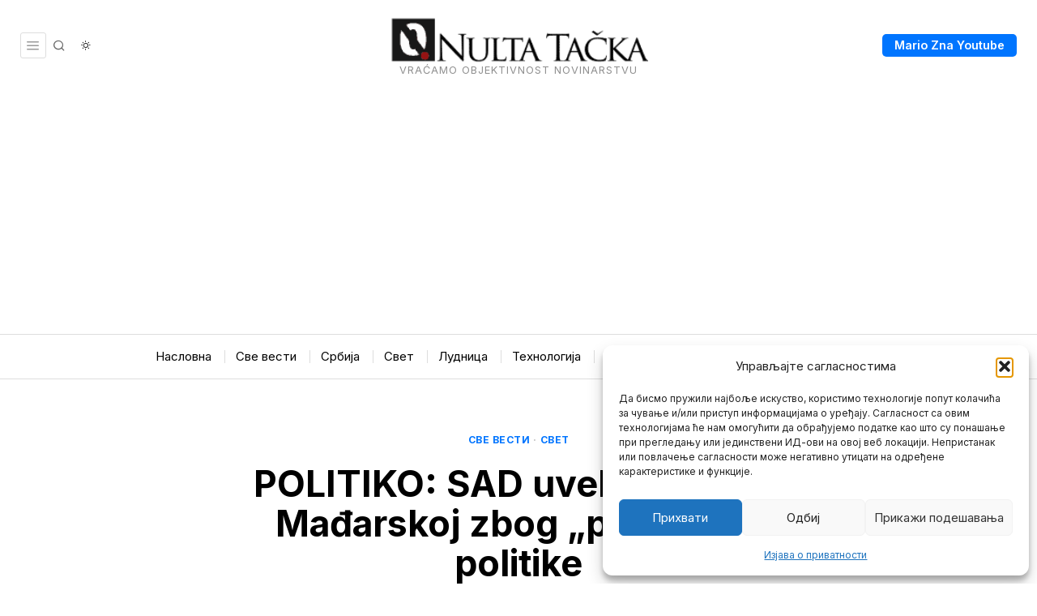

--- FILE ---
content_type: text/html; charset=utf-8
request_url: https://www.google.com/recaptcha/api2/aframe
body_size: 264
content:
<!DOCTYPE HTML><html><head><meta http-equiv="content-type" content="text/html; charset=UTF-8"></head><body><script nonce="tbVH3cb8R_IdKhibFc1-bg">/** Anti-fraud and anti-abuse applications only. See google.com/recaptcha */ try{var clients={'sodar':'https://pagead2.googlesyndication.com/pagead/sodar?'};window.addEventListener("message",function(a){try{if(a.source===window.parent){var b=JSON.parse(a.data);var c=clients[b['id']];if(c){var d=document.createElement('img');d.src=c+b['params']+'&rc='+(localStorage.getItem("rc::a")?sessionStorage.getItem("rc::b"):"");window.document.body.appendChild(d);sessionStorage.setItem("rc::e",parseInt(sessionStorage.getItem("rc::e")||0)+1);localStorage.setItem("rc::h",'1767747585583');}}}catch(b){}});window.parent.postMessage("_grecaptcha_ready", "*");}catch(b){}</script></body></html>

--- FILE ---
content_type: text/css; charset=utf-8
request_url: https://nultatacka.rs/wp-content/themes/fox/css56/widgets.css?ver=7.0.0.1
body_size: 5609
content:
/* GENERAL
=================================================================================*/
.widget {
  display: block;
  position: relative;
  clear: both;
  width: 100%;
  border: 0 solid var(--border-color);
}
.widget::after {
  content: "";
  display: block;
}
.widget + .widget {
  margin-top: 20px;
  padding-top: 20px;
}
@media only screen and (max-width: 840px) {
  .widget + .widget {
    margin-top: 15px;
    padding-top: 15px;
  }
}
@media only screen and (max-width: 600px) {
  .widget + .widget {
    margin-top: 10px;
    padding-top: 10px;
  }
}

.widget-title,
.secondary56 .wp-block-heading {
  border: 0 solid;
  font-size: 18px;
  margin: 0;
  margin-bottom: 8px;
}
.widget-title a,
.secondary56 .wp-block-heading a {
  color: inherit;
}

.widget select {
  width: 100%;
  height: 32px;
  padding-top: 0;
  padding-bottom: 0;
  line-height: 32px;
  outline: none;
  background: none;
}

/* WIDGET TEXT
=================================================================================*/
.textwidget {
  font-size: 0.9em;
  line-height: 1.4;
}
.textwidget p:last-child,
.textwidget ul:last-child,
.textwidget ol:last-child {
  margin-bottom: 0;
}

/* CALENDAR
=================================================================================*/
#today {
  background: rgba(0, 0, 0, 0.04);
}

#wp-calendar td {
  text-align: center;
}

/* SOCIAL
=================================================================================*/
.fox56-social-list.align-center ul {
  justify-content: center;
}

.fox56-social-list.align-left ul {
  justify-content: flex-start;
}

.fox56-social-list.align-right ul {
  justify-content: flex-end;
}

/* ABOUT
=================================================================================*/
.about-image {
  text-align: center;
  margin: 0;
  max-width: 100%;
}
.about-image.thumbnail-acute img {
  border-radius: 0;
}
.about-image.thumbnail-round img {
  border-radius: 4px;
}
.about-image.thumbnail-circle img {
  border-radius: 50%;
}
.about-image figcaption {
  font-size: 0.8em;
  color: #777;
  line-height: 1.3;
  margin: 6px 0 0;
  text-align: left;
}
.about-image figcaption a {
  color: #111;
}
.about-image + .widget-title {
  margin-top: 20px;
}

.about-image img {
  display: block;
  width: 100%;
}

.widget-about .desc {
  font-size: 0.9em;
  margin-top: 0.3em;
}

.widget-about .desc p {
  margin-bottom: 1.4em;
}

.widget-about .desc p:last-child {
  margin-bottom: 0;
}

.about-signature {
  margin: 1em 0 0;
  max-width: 100%;
}
.about-signature img {
  display: block;
}

.about-wrapper.align-center .widget-title {
  text-align: center;
}
.about-wrapper.align-center .about-image,
.about-wrapper.align-center .about-signature {
  margin-left: auto;
  margin-right: auto;
}

.about-wrapper.align-right .widget-title {
  text-align: right;
}
.about-wrapper.align-right .about-image,
.about-wrapper.align-right .about-signature {
  margin-left: auto;
}

/* LIST WIDGETS
=================================================================================*/
.widget_archive ul, .widget_nav_menu ul, .widget_meta ul, .widget_recent_entries ul, .widget_pages ul, .widget_categories ul, .widget_product_categories ul, ul.wp-block-categories-list, ul.wp-block-archives-list {
  font-family: var(--font-heading);
}

.widget_archive ul, .widget_nav_menu ul, .widget_meta ul, .widget_recent_entries ul, .widget_pages ul, .widget_categories ul, .widget_product_categories ul, ul.wp-block-categories-list, ul.wp-block-archives-list {
  list-style: none;
  margin: 0;
  padding: 0;
  border: 0 solid var(--border-color);
  border-style: var(--list-widget-border-style);
  border-color: var(--list-widget-border-color);
}
.widget_archive ul li, .widget_nav_menu ul li, .widget_meta ul li, .widget_recent_entries ul li, .widget_pages ul li, .widget_categories ul li, .widget_product_categories ul li, ul.wp-block-categories-list li, ul.wp-block-archives-list li {
  position: relative;
  border: 0 solid;
  border-style: var(--list-widget-border-style);
  border-color: var(--list-widget-border-color);
}
.widget_archive ul li + li, .widget_nav_menu ul li + li, .widget_meta ul li + li, .widget_recent_entries ul li + li, .widget_pages ul li + li, .widget_categories ul li + li, .widget_product_categories ul li + li, ul.wp-block-categories-list li + li, ul.wp-block-archives-list li + li {
  border-width: 1px 0 0;
  margin-top: var(--list-widget-spacing);
  padding-top: var(--list-widget-spacing);
}
.widget_archive ul a, .widget_nav_menu ul a, .widget_meta ul a, .widget_recent_entries ul a, .widget_pages ul a, .widget_categories ul a, .widget_product_categories ul a, ul.wp-block-categories-list a, ul.wp-block-archives-list a {
  color: var(--list-widget-link-color);
  text-decoration: none;
  transition: all 0.3s ease-out;
}
.widget_archive ul a:hover, .widget_nav_menu ul a:hover, .widget_meta ul a:hover, .widget_recent_entries ul a:hover, .widget_pages ul a:hover, .widget_categories ul a:hover, .widget_product_categories ul a:hover, ul.wp-block-categories-list a:hover, ul.wp-block-archives-list a:hover {
  color: var(--list-widget-link-hover-color);
}
.widget_archive ul li.current-menu-item > a,
.widget_archive ul li.current_page_item > a, .widget_nav_menu ul li.current-menu-item > a,
.widget_nav_menu ul li.current_page_item > a, .widget_meta ul li.current-menu-item > a,
.widget_meta ul li.current_page_item > a, .widget_recent_entries ul li.current-menu-item > a,
.widget_recent_entries ul li.current_page_item > a, .widget_pages ul li.current-menu-item > a,
.widget_pages ul li.current_page_item > a, .widget_categories ul li.current-menu-item > a,
.widget_categories ul li.current_page_item > a, .widget_product_categories ul li.current-menu-item > a,
.widget_product_categories ul li.current_page_item > a, ul.wp-block-categories-list li.current-menu-item > a,
ul.wp-block-categories-list li.current_page_item > a, ul.wp-block-archives-list li.current-menu-item > a,
ul.wp-block-archives-list li.current_page_item > a {
  color: var(--list-widget-link-current-color);
}
.widget_archive ul ul, .widget_nav_menu ul ul, .widget_meta ul ul, .widget_recent_entries ul ul, .widget_pages ul ul, .widget_categories ul ul, .widget_product_categories ul ul, ul.wp-block-categories-list ul, ul.wp-block-archives-list ul {
  padding-left: 20px;
  margin-left: 0;
  border-width: 1px 0 0;
  margin-top: 6px;
  padding-top: 6px;
}

.fox-post-count {
  float: right;
}
.fox-post-count:before {
  content: "(";
}
.fox-post-count:after {
  content: ")";
}

.wp-block-latest-posts,
.wp-block-latest-comments {
  list-style: none;
  margin: 0;
  padding: 0;
}
.wp-block-latest-posts li,
.wp-block-latest-comments li {
  position: relative;
  line-height: 1.3;
  border: 0 solid;
  border-style: var(--list-widget-border-style);
  border-color: var(--list-widget-border-color);
}
.wp-block-latest-posts li + li,
.wp-block-latest-comments li + li {
  border-width: 1px 0 0;
  margin-top: 6px;
  padding-top: 6px;
}
.wp-block-latest-posts a,
.wp-block-latest-comments a {
  color: inherit;
  text-decoration: none;
  transition: all 0.3s ease-out;
}
.wp-block-latest-posts a:hover,
.wp-block-latest-comments a:hover {
  color: var(--accent-color);
}
.wp-block-latest-posts ul ul,
.wp-block-latest-comments ul ul {
  padding-left: 20px;
  margin-left: 0;
  border-width: 1px 0 0;
  margin-top: 6px;
  padding-top: 6px;
}

/* Recent Entries
------------------------------ */
.post-date {
  display: block;
  font-size: 0.8em;
  color: #999;
}

/* RSS
=================================================================================*/
.widget-title .rsswidget img {
  margin-top: -4px;
  margin-right: 6px;
}

.widget_rss > ul {
  list-style: none;
  margin: 0;
  padding: 0;
}
.widget_rss > ul > li {
  border-top: 1px solid;
  padding-top: 14px;
  margin-top: 14px;
  line-height: 1.5;
  overflow: hidden;
}
.widget_rss > ul > li:first-child {
  border-top: 0;
}
.widget_rss > ul a.rsswidget {
  font-family: var(--font-heading);
  text-transform: uppercase;
  font-size: 1em;
  line-height: 1;
}

.rss-date {
  display: block;
}

.rssSummary {
  font-size: 0.9em;
  margin-top: 20px;
}

.widget_rss > ul > li > cite {
  float: right;
  margin-top: 8px;
  font-size: 0.8em;
  font-family: var(--font-heading);
}

/* RECENT COMMENTS
 * RECENT POSTS
=================================================================================*/
.widget_recent_comments,
.widget_recent_entries {
  font-family: var(--font-heading);
}

.widget_recent_comments ul,
.widget_recent_entries ul {
  list-style: none;
  margin: 0;
  padding: 0;
  counter-reset: count;
}
.widget_recent_comments ul li,
.widget_recent_entries ul li {
  display: block;
  padding: 10px 0;
  position: relative;
  border: 0 solid rgba(0, 0, 0, 0.5);
  padding-left: 40px;
}
.widget_recent_comments ul li + li,
.widget_recent_entries ul li + li {
  border-width: 1px 0 0;
}
.widget_recent_comments ul li:last-child,
.widget_recent_entries ul li:last-child {
  padding-bottom: 0;
}
.widget_recent_comments ul li:before,
.widget_recent_entries ul li:before {
  content: counter(count);
  counter-increment: count;
  position: absolute;
  top: 6px;
  left: 0;
  font-size: 32px;
  font-style: italic;
  font-family: serif;
}
.widget_recent_comments ul li a,
.widget_recent_entries ul li a {
  color: inherit;
  text-decoration: none;
}
.widget_recent_comments ul li a:last-child,
.widget_recent_entries ul li a:last-child {
  transition: all 0.3s ease-out;
  line-height: 1.3;
}
.widget_recent_comments ul li > a:last-child,
.widget_recent_entries ul li > a:last-child {
  display: block !important;
}
.widget_recent_comments ul li > a:last-child:hover,
.widget_recent_entries ul li > a:last-child:hover {
  text-decoration: underline;
}

.widget_recent_entries ul li {
  padding-left: 32px;
}

.widget_recent_entries ul li:before {
  font-size: 24px;
}

/* TAGCLOUD
=================================================================================*/
.tagcloud {
  overflow: hidden;
  font-family: var(--font-heading);
}

.tagcloud a {
  color: inherit;
  text-decoration: none;
  transition: all 0.15s ease-out;
}
.tagcloud a:hover {
  color: var(--accent-color);
}

/**
* Tagcloud Style 2
*/
.style--tagcloud-2 .tagcloud {
  font-family: var(--font-heading);
  text-transform: uppercase;
  letter-spacing: 1px;
  font-weight: bold;
}
.style--tagcloud-2 .tagcloud a {
  float: left;
  margin: 0 5px 5px 0;
  background: #f0f0f0;
  padding: 3px 5px;
  color: #777;
  font-size: 10px !important;
}
.style--tagcloud-2 .tagcloud a:hover {
  color: #333;
  background: #eaeaea;
}

/**
* Tagcloud Style 3
*/
.style--tagcloud-3 .tagcloud {
  font-family: var(--font-heading);
  text-transform: uppercase;
  letter-spacing: 1px;
  font-weight: bold;
}
.style--tagcloud-3 .tagcloud a {
  float: left;
  margin: 0 5px 5px 0;
  background: none;
  border: 2px solid var(--border-color);
  padding: 3px 5px;
  color: inherit;
  font-size: 10px !important;
}
.style--tagcloud-3 .tagcloud a:hover {
  color: white;
  background: var(--accent-color);
  border-color: var(--accent-color);
}

/* FACEBOOK
=================================================================================*/
.fb_iframe_widget,
.fb_iframe_widget span,
.fb_iframe_widget iframe {
  width: 100%;
}

/* PINTEREST
=================================================================================*/
.wi-pin-list {
  display: block;
  margin: 0;
  padding: 0;
  list-style: none;
  margin: -4px -2px 0;
  overflow: hidden;
  transition: all 0.3s ease-out;
  -moz-column-count: 2;
       column-count: 2;
  -moz-column-gap: 4px;
       column-gap: 4px;
}
.wi-pin-list li {
  display: block;
  padding: 4px 2px 0;
}
.wi-pin-list a {
  display: block;
  color: inherit;
  outline: 0;
  width: 100%;
  text-decoration: none;
}
.wi-pin-list a:hover {
  opacity: 0.85;
}
.wi-pin-list img {
  display: block;
  width: 100%;
}

.widget-pin__follow {
  margin: 1em 0 0;
}
.widget-pin__follow a {
  background: var(--pin);
  color: white;
}
.widget-pin__follow a:hover {
  color: white;
}

/* AUTHOR LIST
=================================================================================*/
.widget-author-list .author-list {
  list-style: none;
  margin: 0;
  padding: 0;
}
.widget-author-list .author-list-item {
  display: block;
  border: 0 solid var(--border-color);
}
.widget-author-list .author-list-item:after {
  content: "";
  display: table;
  clear: both;
}
.widget-author-list .author-list-item + .author-list-item {
  margin-top: 0.7em;
}
.widget-author-list .author-list-item-avatar {
  float: left;
  width: 72px;
  height: 72px;
  margin: 0 1.2em 0 0;
}

.authors-has-sep .author-list-item + .author-list-item {
  border-width: 1px 0 0;
  padding-top: 0.7em;
}

.author-list-item-avatar {
  display: block;
}
.author-list-item-avatar a {
  display: block;
  outline: 0;
}
.author-list-item-avatar img {
  margin: 0;
  display: block;
  width: 100%;
}

/**
    * avatar color
    */
.authors-avatar--grayscale .author-list-item-avatar {
  filter: grayscale(1);
}

.authors-avatar--hover-color .author-list-item-avatar:hover {
  filter: grayscale(0);
}

.authors-avatar--hover-grayscale .author-list-item-avatar:hover {
  filter: grayscale(1);
}

/**
    * author avatar shape
    * since 4.4.2
    */
.authors-avatar--circle img {
  border-radius: 50% !important;
}

.authors-avatar--round img {
  border-radius: 4px !important;
}

.author-list-item-text {
  display: block;
  overflow: hidden;
}

.author-list-item-name {
  font-size: 0.9em;
  margin: 0 0 0.3em;
}
.author-list-item-name a {
  color: inherit;
  outline: 0;
}
.author-list-item-post-name {
  display: block;
  color: inherit;
  font-size: 0.85em;
  outline: 0;
  line-height: 1.3;
}
.author-list-item-description {
  font-size: 0.85em;
  line-height: 1.4;
}
.author-list-item-description p {
  margin: 0;
}

/* Author Grid
------------------- */
.widget-author-grid {
  padding-bottom: 10px;
}
.widget-author-grid ul {
  display: flex;
  flex-flow: row wrap;
  list-style: none;
  padding: 0;
  margin: -8px -4px 0;
}
.widget-author-grid ul li {
  display: block;
  padding: 8px 4px 0;
  width: 25%;
}
.widget-author-grid a {
  transition: all 0.1s ease-out;
}
.widget-author-grid a:hover {
  transform: translate(0, -2px);
}
.widget-author-grid.column-2 ul li {
  width: 50%;
}
.widget-author-grid.column-3 ul li {
  width: 33.33%;
}

/* IMAGEBOX
=================================================================================*/
.fox-imagebox {
  overflow: hidden;
  position: relative;
}

.imagebox-inner {
  position: relative;
  display: block;
  z-index: 30;
}

.imagebox-height {
  display: block;
  padding-bottom: 50%;
}

.imagebox-image,
.imagebox-content,
.imagebox-overlay,
.imagebox-link {
  position: absolute;
  top: 0;
  left: 0;
  bottom: 0;
  right: 0;
  display: block;
}

.imagebox-link {
  outline: 0;
  border: 0;
  color: inherit;
  text-decoration: none;
  z-index: 40;
}

.imagebox-overlay {
  background: black;
  opacity: 0.3;
  z-index: 20;
}

.imagebox-image {
  margin: 0;
  display: block;
  z-index: 10;
}
.imagebox-image img {
  display: block;
  -o-object-fit: cover;
     object-fit: cover;
  -o-object-position: center center;
     object-position: center center;
  width: 100%;
  height: 100%;
}

/**
    * hover scale
    */
.imagebox-hover-scale .imagebox-image img {
  transition: all 0.3s ease;
}
.imagebox-hover-scale:hover .imagebox-image img {
  transform: scale(1.05);
}

.imagebox-hover-slide .imagebox-image img {
  transform: scale(1.15);
  transition: all 0.3s ease;
}
.imagebox-hover-slide:hover .imagebox-image img {
  transform: scale(1.15) translate(10px, 0);
}

.imagebox-content {
  z-index: 30;
  color: white;
  padding: 8%;
  display: flex;
  align-items: center;
  justify-content: center;
}

.text-top .imagebox-content {
  align-items: flex-start;
}

.text-bottom .imagebox-content {
  align-items: flex-end;
}

h3.imagebox-name {
  text-align: center;
  margin: 0;
  color: inherit;
  display: block;
  text-transform: uppercase;
  letter-spacing: 2px;
  font-size: 1em;
  transition: all 0.3s ease;
}
@media only screen and (max-width: 600px) {
  h3.imagebox-name {
    font-size: 1.1em;
  }
}

/* imagebox style 2 */
.imagebox-style-2 .imagebox-overlay {
  opacity: 0;
}
.imagebox-style-2 .imagebox-name {
  background: rgba(255, 255, 255, 0.9);
  color: black;
  padding: 10px;
}

.imagebox-style-3 .imagebox-overlay {
  opacity: 0;
}
.imagebox-style-3 .imagebox-content {
  padding: 0;
  display: block;
  position: absolute;
  bottom: 0;
  top: auto;
  text-align: center;
}
.imagebox-style-3 .imagebox-name {
  display: table;
  margin: 0 auto;
  background: white;
  color: black;
  padding: 10px 10px 0;
}

/* imagebox border */
.fox-imagebox.has-inner-border {
  padding: 10px;
}
.fox-imagebox.has-inner-border .imagebox-inner {
  border: 1px solid rgba(255, 255, 255, 0.5);
}

.imagebox-border-top,
.imagebox-border-bottom {
  border-top: 1px solid white;
  transform: scale(0, 1);
  left: -1px;
  right: -1px;
}

.imagebox-border-left,
.imagebox-border-right {
  border-left: 1px solid white;
  transform: scale(1, 0);
  height: 100%;
  top: -1px;
  bottom: -1px;
}

.imagebox-border-top {
  top: -1px;
}

.imagebox-border-bottom {
  bottom: -1px;
}

.imagebox-border-left {
  left: -1px;
}

.imagebox-border-right {
  right: -1px;
}

.imagebox-border {
  position: absolute;
  z-index: 30;
  transition: all 0.3s ease;
}

.fox-imagebox:hover .imagebox-border {
  transform: scale(1, 1);
}

/* IMAGE TEXT
=================================================================================*/
.fox-imagetext {
  display: block;
  overflow: hidden;
}
.fox-imagetext figure img {
  display: block;
  max-width: 100%;
}
.fox-imagetext figure a {
  display: block;
  color: inherit;
  border: 0;
  text-decoration: none;
}
.fox-imagetext figure a:focus {
  outline: 0;
}
.fox-imagetext .image-element {
  max-width: 100%;
}

.imagetext-imagetop figure {
  margin: 0 0 10px;
}
.imagetext-imagetop figure .image-element {
  display: inline-block;
}

.imagetext-imageleft .imagetext-image {
  float: left;
  margin: 0 20px 0 0;
  max-width: 80%;
}
@media only screen and (max-width: 600px) {
  .imagetext-imageleft .imagetext-image {
    max-width: 150px;
  }
}
.imagetext-imageleft .imagetext-text {
  overflow: hidden;
}

.imagetext-image picture,
.imagetext-image img {
  display: block;
}

.imagetext-heading {
  margin: 0 0 5px;
}
.imagetext-heading a {
  color: inherit;
  outline: 0;
  border: 0;
  text-decoration: none;
}
.imagetext-heading a:hover {
  color: inherit;
}

.imagetext-description {
  max-width: 300px;
  display: inline-block;
  line-height: 1.4;
  font-size: 0.9em;
}
.imagetext-description p {
  margin: 0 0 5px;
}
.imagetext-description p:last-child {
  margin: 0;
}
@media only screen and (max-width: 600px) {
  .imagetext-description {
    max-width: none;
  }
}

/**
    * fix image shape
    */
.image-shape-circle img {
  border-radius: 50%;
}

.image-shape-round img {
  border-radius: 4px;
}

/* CORONAVIRUS - since 4.4
=================================================================================*/
.fox-coronavirus {
  overflow: hidden;
  font-size: 90%;
  font-family: "Helvetica Neue", Arial, sans-serif;
}

.coronavirus-big-numbers {
  display: flex;
  align-items: center;
  background: #f0f0f0;
  border-radius: 5px;
  text-align: center;
  margin: 0 0 5px;
}
.coronavirus-big-numbers .big-number {
  display: block;
  width: 50%;
  flex: none;
  padding: 16px 5px;
}
.coronavirus-big-numbers .big-number span {
  display: block;
}
.coronavirus-big-numbers .big-number .num {
  font-size: 2em;
  font-weight: bold;
}

.num-today {
  color: #999;
}

.coronavirus-table-wrapper {
  max-height: 200px;
  overflow-x: hidden;
  overflow-y: scroll;
  position: relative;
}

.t-row-th {
  border: 0;
  display: block;
  display: flex;
  align-content: center;
  font-weight: bold;
  padding: 5px 0;
}

.th-name {
  width: 40%;
  flex: none;
}

.th-case,
.th-death {
  width: 30%;
  flex: none;
  text-align: right;
}

.coronavirus-table-container {
  margin: 0 -5px;
}

.coronavirus-table {
  display: table;
  width: 100%;
}
.coronavirus-table .t-row {
  display: table-row;
}
.coronavirus-table .td {
  display: table-cell;
  padding: 5px;
  border-top: 1px solid #ccc;
}

.td-case,
.td-death {
  width: 30%;
  text-align: right;
}

.coronavirus-source {
  margin: 10px 0 0;
  padding: 10px 0 0;
  border-top: 1px solid #ccc;
  color: #aaa;
  font-size: 90%;
}
.coronavirus-source a {
  color: inherit;
  transition: all 0.1s;
}
.coronavirus-source a:hover {
  color: #111;
}

/* MAILCHIMP - since 4.6
=================================================================================*/
/* general
================================= */
.mc4wp-form-fields p {
  margin-bottom: 10px;
}
.mc4wp-form-fields p:last-child {
  margin-bottom: 0;
}

.foxmc {
  position: relative;
  /* why?? - ok just don't touch it */
}
.foxmc-inner {
  padding: 30px;
  position: relative;
  z-index: 30;
  border: 1px solid transparent;
}

.secondary56 .foxmc {
  padding: 5px;
}
.secondary56 .foxmc-inner {
  padding: 15px;
}
.secondary56 .foxmc-title {
  font-size: 1.1em;
}
.secondary56 .foxmc-subtitle {
  font-style: normal;
}

/* background
================================= */
.foxmc-bg-image {
  position: absolute;
  top: 0;
  left: 0;
  right: 0;
  bottom: 0;
  z-index: 1;
  display: block;
}
.foxmc-bg-image img {
  display: block;
  width: 100%;
  height: 100%;
  -o-object-fit: cover;
     object-fit: cover;
  -o-object-position: center;
     object-position: center;
}

/* heading
================================= */
.foxmc-title {
  font-size: 1.3em;
  line-height: 1.1;
  text-transform: uppercase;
  letter-spacing: 1px;
  margin: 0;
  display: inline-flex;
  align-content: center;
  align-items: center;
}
.foxmc-title i {
  display: block;
  margin: 0 6px 0 0;
  font-size: 80%;
}
@media only screen and (max-width: 600px) {
  .foxmc-title i {
    display: none;
  }
}
@media only screen and (max-width: 600px) {
  .foxmc-title {
    letter-spacing: 0;
  }
}

.foxmc-subtitle {
  margin: 5px 0 0;
  font-size: 0.9em;
  line-height: 1.1;
  color: #999;
}

.foxmc-heading {
  text-align: center;
  margin-bottom: 10px;
}

/* form stack
================================= */
.foxmc-stack input[type=submit] {
  display: block;
  width: 100%;
}

/* form inline
================================= */
.foxmc-inline .mc4wp-form-fields {
  display: flex;
  align-items: center;
  justify-content: center;
}
@media only screen and (max-width: 1168px) {
  .foxmc-inline .mc4wp-form-fields {
    justify-content: center;
  }
}
@media only screen and (max-width: 840px) {
  .foxmc-inline .mc4wp-form-fields {
    display: block;
  }
}
.foxmc-inline .mc4wp-form-fields > p {
  margin: 0 2px;
}
@media only screen and (max-width: 840px) {
  .foxmc-inline .mc4wp-form-fields > p {
    margin: 5px 2px;
  }
}
.foxmc-inline .mc4wp-form-fields input[type=text],
.foxmc-inline .mc4wp-form-fields input[type=email] {
  width: 300px;
}
@media only screen and (max-width: 1168px) {
  .foxmc-inline .mc4wp-form-fields input[type=text],
  .foxmc-inline .mc4wp-form-fields input[type=email] {
    width: 280px;
  }
}
@media only screen and (max-width: 840px) {
  .foxmc-inline .mc4wp-form-fields input[type=text],
  .foxmc-inline .mc4wp-form-fields input[type=email] {
    width: 100%;
  }
}

/* form button style
================================= */
.foxmc-button-primary input[type=submit] {
  background: var(--accent-color);
  color: white;
  line-height: 46px;
}

.foxmc-button-black input[type=submit] {
  line-height: 46px;
}

.foxmc-button-outline input[type=submit],
.foxmc-button-fill input[type=submit] {
  border: 2px solid;
  color: inherit;
  background: none;
  line-height: 42px;
}

.foxmc-button-fill input[type=submit]:hover {
  background: black;
  color: white;
  border-color: black;
}

/**
* No padding case
* @since 4.6.2
*/
.foxmc-no-bg.foxmc {
  padding: 0;
}
.foxmc-no-bg.foxmc-no-border .foxmc-inner {
  padding: 0;
}

/* AUTHOR BOX
=================================================================================*/
/* Authorbox
    * @since 4.6.2
------------------------------ */
.authorbox-widget + .authorbox-widget {
  margin-top: 2em;
}

.authorbox-widget-inline {
  overflow: hidden;
}
.authorbox-widget-inline .authorbox-widget-avatar {
  display: block;
  float: left;
  width: 90px;
  margin: 0 16px 0 0;
}
.authorbox-widget-inline .authorbox-widget-avatar img {
  display: block;
  width: 100%;
  margin: 0;
  border-radius: 50%;
}
.authorbox-widget-inline .authorbox-widget-text {
  overflow: hidden;
}
.authorbox-widget-inline .authorbox-widget-name {
  font-size: 1.1em;
}
.authorbox-widget-inline .authorbox-widget-description {
  font-size: 0.9em;
}

.authorbox-widget-name {
  margin: 0 0 0.5em;
}
.authorbox-widget-name a {
  color: inherit;
}

.authorbox-widget-description {
  display: block;
  line-height: 1.5;
}
.authorbox-widget-description p {
  margin: 0;
}

.authorbox-widget-stack .authorbox-widget-avatar {
  display: inline-block;
  margin: 0 0 10px;
  width: 120px;
}
.authorbox-widget-stack .authorbox-widget-avatar img {
  display: block;
  width: 100%;
  margin: 0;
  border-radius: 50%;
}
.authorbox-widget-stack .authorbox-widget-name {
  font-size: 1.2em;
}

/* BLOG / POST
=================================================================================*/
.blog56--widget--small.blog56--list {
  row-gap: 20px;
}
.blog56--widget--small .post56__sep__line {
  border-color: var(--border-color);
  top: -10px;
}
.blog56--widget--small .post56--list .thumbnail56 {
  padding-right: 10px;
  width: 100px;
}
.blog56--widget--small .post56--list--thumb-right .thumbnail56 {
  padding-right: 0;
  padding-left: 10px;
}
.blog56--widget--small .thumbnail56 {
  overflow: visible;
  width: 100px;
  border-radius: 0;
}
.blog56--widget--small .thumbnail56 img {
  border-radius: 0;
}
.blog56--widget--small .thumbnail56__index {
  position: absolute;
  top: -10px;
  left: -10px;
  z-index: 20;
  background: var(--accent-color);
  color: #fff;
  width: 28px;
  height: 28px;
  line-height: 24px;
  border: 2px solid #fff;
  border-radius: 50%;
  text-align: center;
  box-shadow: none;
  text-shadow: none;
  font-size: 12px;
  font-style: normal;
  font-family: sans-serif;
}
.blog56--widget--small .post56--list .thumbnail56 + .post56__text {
  width: calc(100% - 100px);
}
.blog56--widget--small .title56 {
  margin: 0;
  font-size: 1.1em;
}
.blog56--widget--small .excerpt56 {
  font-size: 0.88em;
  line-height: 1.4;
  margin: 5px 0 0;
}
.blog56--widget--small .component56 + .component56 {
  margin-top: 0px;
}
.blog56--widget--small .post56 .post56__text {
  padding: 0;
}

.blog56--widget--big .thumbnail56__index {
  display: block;
  position: absolute;
  font-size: 2.4em;
  line-height: 1;
  color: #fff;
  bottom: 6px;
  right: 10px;
  text-shadow: 1px 1px 3px rgba(0, 0, 0, 0.1);
  z-index: 30;
  font-family: serif;
  font-style: italic;
}
.blog56--widget--big .title56 {
  font-size: 1.3em;
}
.blog56--widget--big .excerpt56 {
  font-size: 0.95em;
}
.blog56--widget--big .component56 + .component56 {
  margin-top: 5px;
}
.blog56--widget--big .post56 .post56__text {
  padding: 0;
}

/* INSTAGRAM - @since 4.6
=================================================================================*/
.instagram56 {
  display: block;
}

/* HEADING
================================= */
.instagram56__header {
  text-align: center;
  padding: 2% 0;
}

.instagram56__header__subtitle {
  text-transform: uppercase;
  letter-spacing: 1px;
  font-size: 0.8em;
  margin: 0 0 6px;
  opacity: 0.7;
}

.instagram56__header__title {
  font-size: 1.3em;
  text-transform: uppercase;
  letter-spacing: 2px;
  margin: 0;
}
.instagram56__header__title i {
  margin-right: 4px;
}
.instagram56__header__title a {
  color: inherit;
  text-decoration: none;
}
.instagram56__header__title a:hover {
  color: inherit;
}

/* FEED
================================= */
.sb_instagram_header a {
  color: inherit;
}

.sbi_header_img_hover {
  display: none;
}

#sb_instagram {
  padding-bottom: 0 !important;
}

#sb_instagram .sbi_follow_btn a {
  background: #3897f0;
}

/* FOLLOW TEXT
================================= */
.follow-text {
  margin: 1em 0 0;
  display: block;
  text-align: center;
}
.follow-text::after {
  clear: both;
  content: "";
  display: table;
}
.follow-text a.btn56 {
  line-height: 32px;
  padding: 0 32px;
  display: inline-block;
  margin: 0;
  max-width: 100%;
}
.follow-text a.btn56.btn56--insta {
  background: #3897f0;
  color: white;
  border-radius: 4px;
}
.follow-text a.btn56.btn56--white {
  background: white;
  color: #111;
  box-shadow: 0 5px 10px rgba(0, 0, 0, 0.05);
}

.instagram56__main {
  position: relative;
}

.follow-text--overlap {
  position: absolute;
  margin: 0;
  top: 50%;
  left: 50%;
  transform: translate(-50%, -50%);
  display: block;
  z-index: 50;
}
.follow-text--overlap a.btn56 {
  display: block;
}

/* HOVER FADE
================================= */
.instagram56--fade .sbi_item img {
  transition: all 0.15s ease-out;
}
.instagram56--fade .sbi_item:hover img {
  opacity: 0.7;
}

/* HOVER BORDER
================================= */
.instagram56--border .sbi_item a {
  display: block;
  position: relative;
  overflow: hidden;
}
.instagram56--border .sbi_item a:before, .instagram56--border .sbi_item a:after {
  display: block;
  content: "";
  position: absolute;
  top: 0;
  left: 0;
  bottom: 0;
  right: 0;
  z-index: 20;
  transition: all 0.4s ease-out;
  top: 8px;
  left: 8px;
  right: 8px;
  bottom: 8px;
  opacity: 0;
  visibility: hidden;
  border: 1px solid white;
}
.instagram56--border .sbi_item a:before {
  border-width: 1px 0;
  transform: scale(0, 1);
}
.instagram56--border .sbi_item a:after {
  border-width: 0 1px;
  transform: scale(1, 0);
}
.instagram56--border .sbi_item:hover a:before, .instagram56--border .sbi_item:hover a:after {
  opacity: 1;
  visibility: visible;
  transform: scale(1, 1);
}

/* DARK SKIN WIDGETS
-------------------------------------------------------------------------------------- */
.skin-dark {
  background: black;
  color: white;
}
.skin-dark .widget-title {
  background: none !important;
  color: inherit !important;
}
.skin-dark .widget_archive ul ul,
.skin-dark .widget_archive ul li, .skin-dark .widget_nav_menu ul ul,
.skin-dark .widget_nav_menu ul li, .skin-dark .widget_meta ul ul,
.skin-dark .widget_meta ul li, .skin-dark .widget_recent_entries ul ul,
.skin-dark .widget_recent_entries ul li, .skin-dark .widget_pages ul ul,
.skin-dark .widget_pages ul li, .skin-dark .widget_categories ul ul,
.skin-dark .widget_categories ul li, .skin-dark .widget_product_categories ul ul,
.skin-dark .widget_product_categories ul li, .skin-dark ul.wp-block-categories-list ul,
.skin-dark ul.wp-block-categories-list li, .skin-dark ul.wp-block-archives-list ul,
.skin-dark ul.wp-block-archives-list li {
  border: 0;
}
.skin-dark .widget_archive ul a:hover, .skin-dark .widget_nav_menu ul a:hover, .skin-dark .widget_meta ul a:hover, .skin-dark .widget_recent_entries ul a:hover, .skin-dark .widget_pages ul a:hover, .skin-dark .widget_categories ul a:hover, .skin-dark .widget_product_categories ul a:hover, .skin-dark ul.wp-block-categories-list a:hover, .skin-dark ul.wp-block-archives-list a:hover {
  color: inherit;
  text-decoration: underline;
}/*# sourceMappingURL=widgets.css.map */